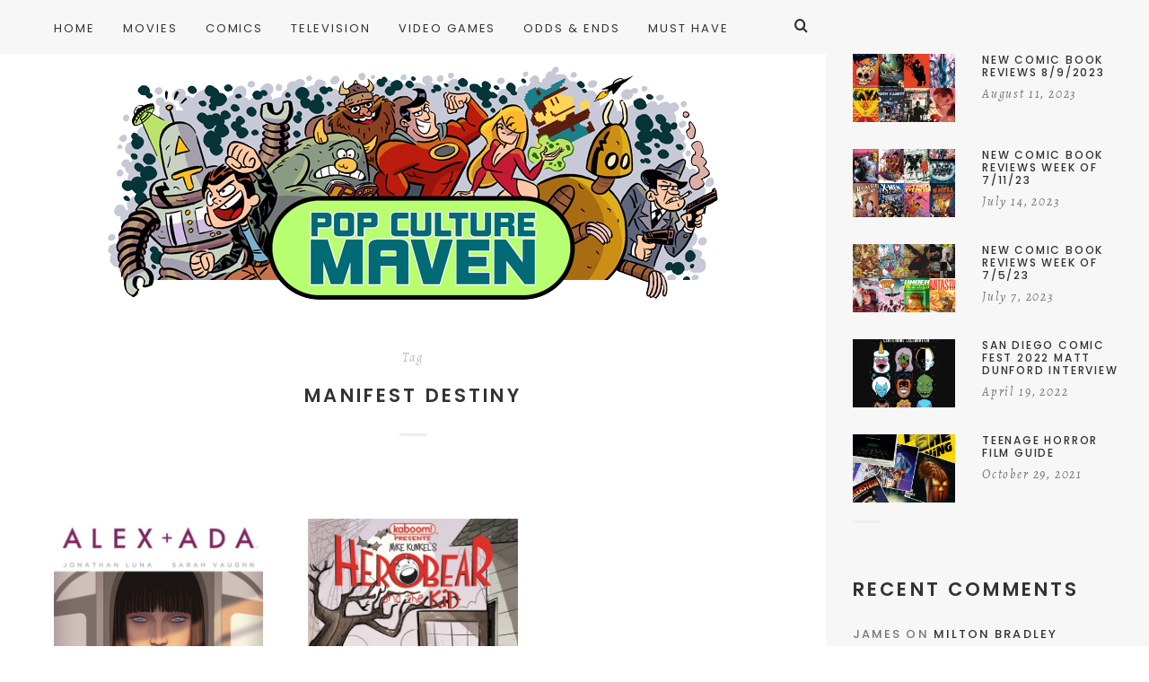

--- FILE ---
content_type: text/html; charset=UTF-8
request_url: https://www.popculturemaven.com/tag/manifest-destiny/
body_size: 11565
content:
<!doctype html>

<html lang="en-US" class="no-js">
<head>
<meta charset="UTF-8">
<meta http-equiv="X-UA-Compatible" content="IE=edge">
<meta name="viewport" content="width=device-width,initial-scale=1.0">

<title>Manifest Destiny &#8211; Pop Culture Maven</title>
<meta name='robots' content='max-image-preview:large' />
<link rel='dns-prefetch' href='//fonts.googleapis.com' />
<link rel="alternate" type="application/rss+xml" title="Pop Culture Maven &raquo; Feed" href="https://www.popculturemaven.com/feed/" />
<link rel="alternate" type="application/rss+xml" title="Pop Culture Maven &raquo; Comments Feed" href="https://www.popculturemaven.com/comments/feed/" />
<link rel="alternate" type="application/rss+xml" title="Pop Culture Maven &raquo; Manifest Destiny Tag Feed" href="https://www.popculturemaven.com/tag/manifest-destiny/feed/" />
<link rel='stylesheet' id='wp-block-library-css' href='https://www.popculturemaven.com/wp-includes/css/dist/block-library/style.css?ver=6.4.7' type='text/css' media='all' />
<style id='classic-theme-styles-inline-css' type='text/css'>
/**
 * These rules are needed for backwards compatibility.
 * They should match the button element rules in the base theme.json file.
 */
.wp-block-button__link {
	color: #ffffff;
	background-color: #32373c;
	border-radius: 9999px; /* 100% causes an oval, but any explicit but really high value retains the pill shape. */

	/* This needs a low specificity so it won't override the rules from the button element if defined in theme.json. */
	box-shadow: none;
	text-decoration: none;

	/* The extra 2px are added to size solids the same as the outline versions.*/
	padding: calc(0.667em + 2px) calc(1.333em + 2px);

	font-size: 1.125em;
}

.wp-block-file__button {
	background: #32373c;
	color: #ffffff;
	text-decoration: none;
}

</style>
<style id='global-styles-inline-css' type='text/css'>
body{--wp--preset--color--black: #000000;--wp--preset--color--cyan-bluish-gray: #abb8c3;--wp--preset--color--white: #ffffff;--wp--preset--color--pale-pink: #f78da7;--wp--preset--color--vivid-red: #cf2e2e;--wp--preset--color--luminous-vivid-orange: #ff6900;--wp--preset--color--luminous-vivid-amber: #fcb900;--wp--preset--color--light-green-cyan: #7bdcb5;--wp--preset--color--vivid-green-cyan: #00d084;--wp--preset--color--pale-cyan-blue: #8ed1fc;--wp--preset--color--vivid-cyan-blue: #0693e3;--wp--preset--color--vivid-purple: #9b51e0;--wp--preset--gradient--vivid-cyan-blue-to-vivid-purple: linear-gradient(135deg,rgba(6,147,227,1) 0%,rgb(155,81,224) 100%);--wp--preset--gradient--light-green-cyan-to-vivid-green-cyan: linear-gradient(135deg,rgb(122,220,180) 0%,rgb(0,208,130) 100%);--wp--preset--gradient--luminous-vivid-amber-to-luminous-vivid-orange: linear-gradient(135deg,rgba(252,185,0,1) 0%,rgba(255,105,0,1) 100%);--wp--preset--gradient--luminous-vivid-orange-to-vivid-red: linear-gradient(135deg,rgba(255,105,0,1) 0%,rgb(207,46,46) 100%);--wp--preset--gradient--very-light-gray-to-cyan-bluish-gray: linear-gradient(135deg,rgb(238,238,238) 0%,rgb(169,184,195) 100%);--wp--preset--gradient--cool-to-warm-spectrum: linear-gradient(135deg,rgb(74,234,220) 0%,rgb(151,120,209) 20%,rgb(207,42,186) 40%,rgb(238,44,130) 60%,rgb(251,105,98) 80%,rgb(254,248,76) 100%);--wp--preset--gradient--blush-light-purple: linear-gradient(135deg,rgb(255,206,236) 0%,rgb(152,150,240) 100%);--wp--preset--gradient--blush-bordeaux: linear-gradient(135deg,rgb(254,205,165) 0%,rgb(254,45,45) 50%,rgb(107,0,62) 100%);--wp--preset--gradient--luminous-dusk: linear-gradient(135deg,rgb(255,203,112) 0%,rgb(199,81,192) 50%,rgb(65,88,208) 100%);--wp--preset--gradient--pale-ocean: linear-gradient(135deg,rgb(255,245,203) 0%,rgb(182,227,212) 50%,rgb(51,167,181) 100%);--wp--preset--gradient--electric-grass: linear-gradient(135deg,rgb(202,248,128) 0%,rgb(113,206,126) 100%);--wp--preset--gradient--midnight: linear-gradient(135deg,rgb(2,3,129) 0%,rgb(40,116,252) 100%);--wp--preset--font-size--small: 13px;--wp--preset--font-size--medium: 20px;--wp--preset--font-size--large: 36px;--wp--preset--font-size--x-large: 42px;--wp--preset--spacing--20: 0.44rem;--wp--preset--spacing--30: 0.67rem;--wp--preset--spacing--40: 1rem;--wp--preset--spacing--50: 1.5rem;--wp--preset--spacing--60: 2.25rem;--wp--preset--spacing--70: 3.38rem;--wp--preset--spacing--80: 5.06rem;--wp--preset--shadow--natural: 6px 6px 9px rgba(0, 0, 0, 0.2);--wp--preset--shadow--deep: 12px 12px 50px rgba(0, 0, 0, 0.4);--wp--preset--shadow--sharp: 6px 6px 0px rgba(0, 0, 0, 0.2);--wp--preset--shadow--outlined: 6px 6px 0px -3px rgba(255, 255, 255, 1), 6px 6px rgba(0, 0, 0, 1);--wp--preset--shadow--crisp: 6px 6px 0px rgba(0, 0, 0, 1);}:where(.is-layout-flex){gap: 0.5em;}:where(.is-layout-grid){gap: 0.5em;}body .is-layout-flow > .alignleft{float: left;margin-inline-start: 0;margin-inline-end: 2em;}body .is-layout-flow > .alignright{float: right;margin-inline-start: 2em;margin-inline-end: 0;}body .is-layout-flow > .aligncenter{margin-left: auto !important;margin-right: auto !important;}body .is-layout-constrained > .alignleft{float: left;margin-inline-start: 0;margin-inline-end: 2em;}body .is-layout-constrained > .alignright{float: right;margin-inline-start: 2em;margin-inline-end: 0;}body .is-layout-constrained > .aligncenter{margin-left: auto !important;margin-right: auto !important;}body .is-layout-constrained > :where(:not(.alignleft):not(.alignright):not(.alignfull)){max-width: var(--wp--style--global--content-size);margin-left: auto !important;margin-right: auto !important;}body .is-layout-constrained > .alignwide{max-width: var(--wp--style--global--wide-size);}body .is-layout-flex{display: flex;}body .is-layout-flex{flex-wrap: wrap;align-items: center;}body .is-layout-flex > *{margin: 0;}body .is-layout-grid{display: grid;}body .is-layout-grid > *{margin: 0;}:where(.wp-block-columns.is-layout-flex){gap: 2em;}:where(.wp-block-columns.is-layout-grid){gap: 2em;}:where(.wp-block-post-template.is-layout-flex){gap: 1.25em;}:where(.wp-block-post-template.is-layout-grid){gap: 1.25em;}.has-black-color{color: var(--wp--preset--color--black) !important;}.has-cyan-bluish-gray-color{color: var(--wp--preset--color--cyan-bluish-gray) !important;}.has-white-color{color: var(--wp--preset--color--white) !important;}.has-pale-pink-color{color: var(--wp--preset--color--pale-pink) !important;}.has-vivid-red-color{color: var(--wp--preset--color--vivid-red) !important;}.has-luminous-vivid-orange-color{color: var(--wp--preset--color--luminous-vivid-orange) !important;}.has-luminous-vivid-amber-color{color: var(--wp--preset--color--luminous-vivid-amber) !important;}.has-light-green-cyan-color{color: var(--wp--preset--color--light-green-cyan) !important;}.has-vivid-green-cyan-color{color: var(--wp--preset--color--vivid-green-cyan) !important;}.has-pale-cyan-blue-color{color: var(--wp--preset--color--pale-cyan-blue) !important;}.has-vivid-cyan-blue-color{color: var(--wp--preset--color--vivid-cyan-blue) !important;}.has-vivid-purple-color{color: var(--wp--preset--color--vivid-purple) !important;}.has-black-background-color{background-color: var(--wp--preset--color--black) !important;}.has-cyan-bluish-gray-background-color{background-color: var(--wp--preset--color--cyan-bluish-gray) !important;}.has-white-background-color{background-color: var(--wp--preset--color--white) !important;}.has-pale-pink-background-color{background-color: var(--wp--preset--color--pale-pink) !important;}.has-vivid-red-background-color{background-color: var(--wp--preset--color--vivid-red) !important;}.has-luminous-vivid-orange-background-color{background-color: var(--wp--preset--color--luminous-vivid-orange) !important;}.has-luminous-vivid-amber-background-color{background-color: var(--wp--preset--color--luminous-vivid-amber) !important;}.has-light-green-cyan-background-color{background-color: var(--wp--preset--color--light-green-cyan) !important;}.has-vivid-green-cyan-background-color{background-color: var(--wp--preset--color--vivid-green-cyan) !important;}.has-pale-cyan-blue-background-color{background-color: var(--wp--preset--color--pale-cyan-blue) !important;}.has-vivid-cyan-blue-background-color{background-color: var(--wp--preset--color--vivid-cyan-blue) !important;}.has-vivid-purple-background-color{background-color: var(--wp--preset--color--vivid-purple) !important;}.has-black-border-color{border-color: var(--wp--preset--color--black) !important;}.has-cyan-bluish-gray-border-color{border-color: var(--wp--preset--color--cyan-bluish-gray) !important;}.has-white-border-color{border-color: var(--wp--preset--color--white) !important;}.has-pale-pink-border-color{border-color: var(--wp--preset--color--pale-pink) !important;}.has-vivid-red-border-color{border-color: var(--wp--preset--color--vivid-red) !important;}.has-luminous-vivid-orange-border-color{border-color: var(--wp--preset--color--luminous-vivid-orange) !important;}.has-luminous-vivid-amber-border-color{border-color: var(--wp--preset--color--luminous-vivid-amber) !important;}.has-light-green-cyan-border-color{border-color: var(--wp--preset--color--light-green-cyan) !important;}.has-vivid-green-cyan-border-color{border-color: var(--wp--preset--color--vivid-green-cyan) !important;}.has-pale-cyan-blue-border-color{border-color: var(--wp--preset--color--pale-cyan-blue) !important;}.has-vivid-cyan-blue-border-color{border-color: var(--wp--preset--color--vivid-cyan-blue) !important;}.has-vivid-purple-border-color{border-color: var(--wp--preset--color--vivid-purple) !important;}.has-vivid-cyan-blue-to-vivid-purple-gradient-background{background: var(--wp--preset--gradient--vivid-cyan-blue-to-vivid-purple) !important;}.has-light-green-cyan-to-vivid-green-cyan-gradient-background{background: var(--wp--preset--gradient--light-green-cyan-to-vivid-green-cyan) !important;}.has-luminous-vivid-amber-to-luminous-vivid-orange-gradient-background{background: var(--wp--preset--gradient--luminous-vivid-amber-to-luminous-vivid-orange) !important;}.has-luminous-vivid-orange-to-vivid-red-gradient-background{background: var(--wp--preset--gradient--luminous-vivid-orange-to-vivid-red) !important;}.has-very-light-gray-to-cyan-bluish-gray-gradient-background{background: var(--wp--preset--gradient--very-light-gray-to-cyan-bluish-gray) !important;}.has-cool-to-warm-spectrum-gradient-background{background: var(--wp--preset--gradient--cool-to-warm-spectrum) !important;}.has-blush-light-purple-gradient-background{background: var(--wp--preset--gradient--blush-light-purple) !important;}.has-blush-bordeaux-gradient-background{background: var(--wp--preset--gradient--blush-bordeaux) !important;}.has-luminous-dusk-gradient-background{background: var(--wp--preset--gradient--luminous-dusk) !important;}.has-pale-ocean-gradient-background{background: var(--wp--preset--gradient--pale-ocean) !important;}.has-electric-grass-gradient-background{background: var(--wp--preset--gradient--electric-grass) !important;}.has-midnight-gradient-background{background: var(--wp--preset--gradient--midnight) !important;}.has-small-font-size{font-size: var(--wp--preset--font-size--small) !important;}.has-medium-font-size{font-size: var(--wp--preset--font-size--medium) !important;}.has-large-font-size{font-size: var(--wp--preset--font-size--large) !important;}.has-x-large-font-size{font-size: var(--wp--preset--font-size--x-large) !important;}
.wp-block-navigation a:where(:not(.wp-element-button)){color: inherit;}
:where(.wp-block-post-template.is-layout-flex){gap: 1.25em;}:where(.wp-block-post-template.is-layout-grid){gap: 1.25em;}
:where(.wp-block-columns.is-layout-flex){gap: 2em;}:where(.wp-block-columns.is-layout-grid){gap: 2em;}
.wp-block-pullquote{font-size: 1.5em;line-height: 1.6;}
</style>
<link rel='stylesheet' id='cm-frontend-css' href='https://www.popculturemaven.com/wp-content/plugins/constellation//assets/css/frontend.css?ver=6.4.7' type='text/css' media='all' />
<link rel='stylesheet' id='contact-form-7-css' href='https://www.popculturemaven.com/wp-content/plugins/contact-form-7/includes/css/styles.css?ver=5.8.4' type='text/css' media='all' />
<link rel='stylesheet' id='hygge-google-fonts-css' href='//fonts.googleapis.com/css?family=Open+Sans%3Aregular%2C100%2C100italic%2C200%2C200italic%2C300%2C300italic%2Cregular%2Citalic%2C400%2C400italic%2C700%2C700italic%7CPoppins%3Aregular%7CPoppins%3A500%7CAlegreya%3Aitalic%7CPoppins%3A600%7CPoppins%3A500%7CPoppins%3A500%7CPoppins%3A600%7CPoppins%3A500%7CPoppins%3A500%7CPoppins%3Aregular%7COpen+Sans%3A300italic%7C&#038;subset=latin&#038;ver=1.6.7' type='text/css' media='all' />
<link rel='stylesheet' id='hygge-main-css' href='https://www.popculturemaven.com/wp-content/themes/hygge/style.css?ver=1.6.7' type='text/css' media='all' />
<link rel='stylesheet' id='hygge-icons-css' href='https://www.popculturemaven.com/wp-content/themes/hygge/icons/style.css?ver=1.6.7' type='text/css' media='all' />
<link rel='stylesheet' id='hygge-compiled-css' href='https://www.popculturemaven.com/wp-content/themes/hygge/stylesheet/compiled.css?ver=1.6.7' type='text/css' media='all' />
<style id='hygge-compiled-inline-css' type='text/css'>
/* Colors: Primary
*------------------------------------------------------------*/

a:hover,
h1 a:hover,
h2 a:hover,
h3 a:hover,
h4 a:hover,
h5 a:hover,
h6 a:hover,
.social-nav .item:hover,
.on.hygge-dropdown .hygge-dropdown__handle,
.hygge-dropdown .hygge-dropdown__handle:hover,
.hygge-dropdown .hygge-dropdown__menu ul li a[selected]:after,
.hygge-nav--mobile-btn:hover,
.header__search__toggle.on,
.header__search__toggle:hover,
#comments .comment__content a:hover,
.editor-content p a:not(.button),
.editor-content .sideblock a:hover,
.loop-container--style-widget-list article a:hover .post__title,
.loop-container--style-related .post a:hover .post__title,
.pagination__classic a:hover,
.tagcloud a:hover,
.woocommerce-loop .products .product .price ins,
.woocommerce-loop .products .product a:hover .woocommerce-loop-product__title,
.single-woocommerce .summary .price ins,
.single-woocommerce .summary .woocommerce-review-link:hover,
.shop_attributes a:hover,
.variations a:hover,
.shop_table a:hover,
#reviews .commentlist .comment .comment-text a:hover,
#reviews #respond .comment-form-rating .stars span:hover a,
#reviews #respond .comment-form-rating .stars.selected a,
.product_list_widget a:hover .post__title,
.product_list_widget .price ins,
.widget_shopping_cart .remove:hover,
.widget_shopping_cart .total .label,
.widget_rating_filter li.chosen a .star--full,
.widget_rating_filter a:hover .star--full,
.cart_totals .shipping-calculator-button,
.woocommerce-checkout-review-order-table .shipping-calculator-button
{
	color: #55b97a;
}

.hygge-ui-arrows .hygge-ui-arrow:hover,
.hygge-media-hover .hygge-media-hover__hover,
.blockquote-wrapper,
.button,
.button--black:hover,
.button--grey:hover,
input[type="submit"],
button[type="submit"],
input[type="button"],
button[type="button"],
.mejs-container .mejs-controls .mejs-button.mejs-playpause-button.mejs-pause,
.hygge-nav--classic > .menu > ul > li > a:after,
#comments .comment.bypostauthor > .comment-body .comment__image img,
#comments .pingback.bypostauthor > .comment-body .comment__image img,
#comments .comment__links a:hover,
.post__category .items a,
.null-instagram-feed p a,
.widget_hygge_image_banner .item__text,
.hygge-lightbox__close:hover,
.hygge-product-category-menu > ul > li > a:after,
.wc-tabs-wrapper .wc-tabs li a:after,
.price_slider_wrapper .button:hover,
.cart_totals .wc-proceed-to-checkout .checkout-button:hover,
.woocommerce-checkout-review-order-table .wc-proceed-to-checkout,
form.woocommerce-checkout #place_order:hover,
.hygge-ui-arrows .hygge-ui-arrow:hover,
.hygge-media-hover .hygge-media-hover__hover
{
	background-color: #55b97a;
}




/* Typography
*------------------------------------------------------------*/

/* Body font */
html {
	font-family: "Open Sans",sans-serif;
	font-weight: 400;
	font-style: normal;
	font-size: 16px;
	line-height: 2em;
	text-transform: none;
	letter-spacing: em;
}

.font-size--reset { 16px; }

input[type="text"],
input[type="textfield"],
input[type="search"],
input[type="email"],
input[type="password"],
input[type="date"],
input[type="tel"],
input[type="url"],
textarea,
select
{
	font-family: Open Sans;
	font-weight: 400;
	font-size: 16px;
}



/* Navigation */
.font--navigation,
.hygge-nav--mobile .menu,
.hygge-nav--classic
{
	font-family: "Poppins",sans-serif;
	font-weight: 400;
	font-style: normal;
	font-size: 13px;
	line-height: 1.2em;
	text-transform: uppercase;
	letter-spacing: 0.15em;
}



/* Label */
.label,
.button,
.comment .comment-respond small,
.header__search input[type="text"]::-webkit-input-placeholder,
.header__search input[type="search"]::-webkit-input-placeholder,
.hygge-form-label label,
.pagination__classic,
.widget_nav_menu ul,
.widget_pages ul,
.widget_archive ul,
.widget_categories ul,
.widget_meta ul,
.widget_recent_comments ul,
.widget_recent_entries ul,
.widget_upcoming_events_widget ul,
.widget_authors ul,
.widget_product_categories ul,
.widget_rating_filter ul,
.widget_layered_nav ul,
.widget_layered_nav_filters ul,
.widget_calendar thead th,
.widget_calendar tfoot td,
.tagcloud,
.wc-tabs-wrapper .wc-tabs li a,
.woocommerce-message,
.widget_rating_filter .chosen a:before,
.widget_layered_nav .chosen a:before,
.widget_layered_nav_filters .chosen a:before,
.price_slider_wrapper .price_label,
.theme-hygge #lang_sel,
.theme-hygge #lang_sel_click,
#comments .comment__meta,
form label,
.hygge-select-wrap select,
.focused.hygge-form-label label,
.loop-container article.sticky .post__media:after,
.post__content ol > li:before,
.wp-caption-text,
.gallery-caption,
cite,
table,
.null-instagram-feed p a,
.woocommerce-loop .products .product .price,
.onsale,
.single-woocommerce .summary .price .woocommerce-price-suffix,
.shop_attributes th,
.shop_attributes td,
.variations th,
.variations td,
.shop_table th,
.shop_table td,
#reviews .commentlist .comment .meta,
.product_list_widget .price
{
	font-family: "Poppins",sans-serif;
	font-weight: 500;
	font-style: normal;
	font-size: 13px;
	line-height: 1.8em;
	text-transform: uppercase;
	letter-spacing: 0.16em;
}

.hygge-select-wrap select {
	text-transform: uppercase !important;
}

form.woocommerce-checkout #billing_address_2_field {
	padding-top: 11.7;
}



/* Label Italic */
.label--italic,
.comment-respond .logged-in-as,
.cart_totals .shipping-calculator-button,
.woocommerce-checkout-review-order-table .shipping-calculator-button
{
	font-family: "Alegreya",sans-serif;
	font-weight: 400;
	font-style: italic;
	font-size: 14px;
	line-height: 1.6em;
	text-transform: none;
	letter-spacing: 0.13em;

}



h1, .h1 {
	font-family: "Poppins",sans-serif;
	font-weight: 600;
	font-style: normal;
	font-size: 50px;
	line-height: 1.1em;
	text-transform: uppercase;
	letter-spacing: 0.08em;
}

@media only screen and (max-width: 599px) {
  h1, .h1 {
    font-size: 30px;
  }
}

.dropcap {
	font-family: "Poppins",sans-serif;
	font-size: 50px;
}



h2, .h2 {
	font-family: "Poppins",sans-serif;
	font-weight: 500;
	font-style: normal;
	font-size: 44px;
	line-height: 1.1em;
	text-transform: uppercase;
	letter-spacing: 0.08em;
}

@media only screen and (max-width: 599px) {
  h2, .h2 {
    font-size: 26.4px;
  }
}




h3, .h3,
.single-woocommerce .summary .product_title {
	font-family: "Poppins",sans-serif;
	font-weight: 500;
	font-style: normal;
	font-size: 33px;
	line-height: 1.1em;
	text-transform: uppercase;
	letter-spacing: 0.08em;
}

@media only screen and (max-width: 599px) {
  h3, .h3 {
    font-size: 19.8px;
  }
}



h4, .h4,
.hygge-wc-categories-banners li .woocommerce-loop-category__title,
#reviews #respond .comment-reply-title,
form.woocommerce-checkout h3
{
	font-family: "Poppins",sans-serif;
	font-weight: 600;
	font-style: normal;
	font-size: 21px;
	line-height: 1.2em;
	text-transform: uppercase;
	letter-spacing: 0.15em;
}

@media only screen and (max-width: 599px) {
  h4, .h4 {
    font-size: 14.7px;
  }
}


.null-instagram-feed .widget__title ~ p a {
	top: calc( 60px + 21px );
}



h5, .h5,
.shop_attributes td.product-name,
.variations td.product-name,
.shop_table td.product-name,
.cart_totals .shop_table th,
.cart_totals.shop_table th,
.woocommerce-checkout-review-order-table .shop_table th,
.woocommerce-checkout-review-order-table.shop_table th,
.cart_totals .shop_table .order-total strong,
.cart_totals.shop_table .order-total strong,
.woocommerce-checkout-review-order-table .shop_table .order-total strong,
.woocommerce-checkout-review-order-table.shop_table .order-total strong
{
	font-family: "Poppins",sans-serif;
	font-weight: 500;
	font-style: normal;
	font-size: 18px;
	line-height: 1.2em;
	text-transform: uppercase;
	letter-spacing: 0.14em;
}

@media only screen and (max-width: 1170px) {
	.post__navigation .post__navigation__item .post__navigation__text .post__title
	{
		font-family: "Poppins",sans-serif;
		font-weight: 500;
		font-style: normal;
		font-size: 18px;
		line-height: 1.2em;
		text-transform: uppercase;
		letter-spacing: 0.14em;
	}
}



h6, .h6 {
	font-family: "Poppins",sans-serif;
	font-weight: 500;
	font-style: normal;
	font-size: 12px;
	line-height: 1.2em;
	text-transform: uppercase;
	letter-spacing: 0.15em;
}



/* Description */
.description-heading,
.highlighted-p,
.widget_calendar caption,
.single-woocommerce .summary .price
{
	font-family: "Poppins",sans-serif;
	font-weight: 400;
	font-style: normal;
	font-size: 22px;
	line-height: 1.4em;
	text-transform: uppercase;
	letter-spacing: 0.16em;
}

@media only screen and (max-width: 599px) {
	.description-heading,
	.highlighted-p,
	.widget_calendar caption,
	.single-woocommerce .summary .price {
    font-size: 15.4px;
  }
}




/* Blockquote */
blockquote {
	font-family: "Open Sans",sans-serif;
	font-weight: 300;
	font-style: italic;
	font-size: 24px;
	line-height: 1.6em;
	text-transform: none;
	letter-spacing: em;
}



h1 + .hygge-separator--small {
	margin-top: -25px;
}
h2 + .hygge-separator--small {
	margin-top: -17.6px;
}
h3 + .hygge-separator--small {
	margin-top: -9.9px;
}
h4 + .hygge-separator--small {
	margin-top: -2.1px;
}
h5 + .hygge-separator--small {
	margin-top: -1.8px;
}
h6 + .hygge-separator--small {
	margin-top: -1.2px;
}

@media only screen and (min-width: 600px) {
	h1 + .hygge-separator--small {
		margin-top: -40px;
	}
	h2 + .hygge-separator--small {
		margin-top: -30.8px;
	}
	h3 + .hygge-separator--small {
		margin-top: -19.8px;
	}
	h4 + .hygge-separator--small {
		margin-top: -4.2px;
	}
	h5 + .hygge-separator--small {
		margin-top: -3.6px;
	}
	h6 + .hygge-separator--small {
		margin-top: -2.4px;
	}

	<!-- Hygge Sideblock override  -->

	.hygge-sideblock h1 + .hygge-separator--small {
		margin-top: -25px;
	}
	.hygge-sideblock h2 + .hygge-separator--small {
		margin-top: -17.6px;
	}
	.hygge-sideblock h3 + .hygge-separator--small {
		margin-top: -9.9px;
	}
	.hygge-sideblock h4 + .hygge-separator--small {
		margin-top: -2.1px;
	}
	.hygge-sideblock h5 + .hygge-separator--small {
		margin-top: -1.8px;
	}
	.hygge-sideblock h6 + .hygge-separator--small {
		margin-top: -1.2px;
	}
}




</style>
<link rel='stylesheet' id='mediaelement-css' href='https://www.popculturemaven.com/wp-includes/js/mediaelement/mediaelementplayer-legacy.min.css?ver=4.2.17' type='text/css' media='all' />
<link rel='stylesheet' id='wp-mediaelement-css' href='https://www.popculturemaven.com/wp-includes/js/mediaelement/wp-mediaelement.css?ver=6.4.7' type='text/css' media='all' />
<link rel='stylesheet' id='hygge-child-main-css' href='https://www.popculturemaven.com/wp-content/themes/hygge-child/style.css?ver=6.4.7' type='text/css' media='all' />
<script type="text/javascript" src="https://www.popculturemaven.com/wp-content/themes/hygge/js/init.js?ver=1.6.7" id="hygge-init-js"></script>
<script type="text/javascript" id="hygge-init-js-after">
/* <![CDATA[ */
if( typeof hygge === 'undefined' ){ var hygge = {}; }hygge.baseUrl = 'https://www.popculturemaven.com';
hygge.version = '1.6.7';
hygge.loaderImg = 'https://www.popculturemaven.com/wp-content/uploads/2018/12/pcmloader.gif';
/* ]]> */
</script>
<script type="text/javascript" src="https://www.popculturemaven.com/wp-includes/js/jquery/jquery.js?ver=3.7.1" id="jquery-core-js"></script>
<script type="text/javascript" src="https://www.popculturemaven.com/wp-includes/js/jquery/jquery-migrate.js?ver=3.4.1" id="jquery-migrate-js"></script>
<link rel="https://api.w.org/" href="https://www.popculturemaven.com/wp-json/" /><link rel="alternate" type="application/json" href="https://www.popculturemaven.com/wp-json/wp/v2/tags/693" /><link rel="EditURI" type="application/rsd+xml" title="RSD" href="https://www.popculturemaven.com/xmlrpc.php?rsd" />
<meta name="generator" content="WordPress 6.4.7" />
<style type="text/css">.recentcomments a{display:inline !important;padding:0 !important;margin:0 !important;}</style>
<!-- Jetpack Open Graph Tags -->
<meta property="og:type" content="website" />
<meta property="og:title" content="Manifest Destiny &#8211; Pop Culture Maven" />
<meta property="og:url" content="https://www.popculturemaven.com/tag/manifest-destiny/" />
<meta property="og:site_name" content="Pop Culture Maven" />
<meta property="og:image" content="https://s0.wp.com/i/blank.jpg" />
<meta property="og:image:alt" content="" />
<meta property="og:locale" content="en_US" />

<!-- End Jetpack Open Graph Tags -->
<link rel="icon" href="https://www.popculturemaven.com/wp-content/uploads/2018/12/favicon-62x62.jpg" sizes="32x32" />
<link rel="icon" href="https://www.popculturemaven.com/wp-content/uploads/2018/12/favicon-390x390.jpg" sizes="192x192" />
<link rel="apple-touch-icon" href="https://www.popculturemaven.com/wp-content/uploads/2018/12/favicon-390x390.jpg" />
<meta name="msapplication-TileImage" content="https://www.popculturemaven.com/wp-content/uploads/2018/12/favicon-390x390.jpg" />
</head>



<body data-rsssl=1 class="archive tag tag-manifest-destiny tag-693 theme-hygge js-ajax-load-pages hygge-featured-visible--true notif--false hygge-sticky-header--true hygge-sidebar--true">
<div class="hygge-loader hygge-loader--body"></div>



<nav class="hygge-nav--mobile grey-mode">
	<div class="nano-content">
	<div class="nano-content-inwrap">
		<a href="#" class="hygge-nav--mobile-btn js-hygge-nav-toggle label">Close</a>
		<div class="menu"><ul><li  class="menu-item menu-item-type-custom menu-item-object-custom menu-item-home menu-item-15025"><a href="https://www.popculturemaven.com" class="" data-loader-img=""><strong>Home</strong><i class="has-dropdown-icon"></i></a></li>
<li  class="menu-item menu-item-type-taxonomy menu-item-object-category menu-item-25"><a href="https://www.popculturemaven.com/category/movies/" class="" data-loader-img=""><strong>Movies</strong><i class="has-dropdown-icon"></i></a></li>
<li  class="menu-item menu-item-type-taxonomy menu-item-object-category menu-item-21"><a href="https://www.popculturemaven.com/category/comics/" class="" data-loader-img=""><strong>Comics</strong><i class="has-dropdown-icon"></i></a></li>
<li  class="menu-item menu-item-type-taxonomy menu-item-object-category menu-item-24"><a href="https://www.popculturemaven.com/category/tv/" class="" data-loader-img=""><strong>Television</strong><i class="has-dropdown-icon"></i></a></li>
<li  class="menu-item menu-item-type-taxonomy menu-item-object-category menu-item-22"><a href="https://www.popculturemaven.com/category/games/" class="" data-loader-img=""><strong>Video Games</strong><i class="has-dropdown-icon"></i></a></li>
<li  class="menu-item menu-item-type-taxonomy menu-item-object-category menu-item-23"><a href="https://www.popculturemaven.com/category/oddsends/" class="" data-loader-img=""><strong>Odds &#038; Ends</strong><i class="has-dropdown-icon"></i></a></li>
<li  class="menu-item menu-item-type-taxonomy menu-item-object-category menu-item-10579"><a href="https://www.popculturemaven.com/category/musthave/" class="" data-loader-img=""><strong>Must Have</strong><i class="has-dropdown-icon"></i></a></li>
</ul></div><form class="search-form" method="get" action="https://www.popculturemaven.com">


<div class="hygge-form-label"><label>Search</label><input type="text" class="textfield" name="s" required="required" placeholder="Search"></div>


	<a href="#" class="close">×</a>
	<i class="hygge-icon-search"></i>
	<input type="submit" class="submit">
</form>
	</div>
	</div>
</nav>


<div class="hygge-layout-wrapper">
<div class="hygge-layout-main">

<header id="header" class="header ">

	<div class="header__inwrap ">
		<div class="header__search__toggle"><i class="hygge-icon-search"></i></div>

		
		<div class="header__search">
			<form class="search-form" method="get" action="https://www.popculturemaven.com">


<div class="hygge-form-label"><label>Search</label><input type="text" class="textfield" name="s" required="required" placeholder="Search"></div>


	<a href="#" class="close">×</a>
	<i class="hygge-icon-search"></i>
	<input type="submit" class="submit">
</form>
		</div>

		<div class="header__menu max-width-wrapper">
			<div class="hygge-nav--classic">
				<div class="menu"><ul><li  class="menu-item menu-item-type-custom menu-item-object-custom menu-item-home menu-item-15025"><a href="https://www.popculturemaven.com" class="" data-loader-img=""><strong>Home</strong><i class="has-dropdown-icon"></i></a></li>
<li  class="menu-item menu-item-type-taxonomy menu-item-object-category menu-item-25"><a href="https://www.popculturemaven.com/category/movies/" class="" data-loader-img=""><strong>Movies</strong><i class="has-dropdown-icon"></i></a></li>
<li  class="menu-item menu-item-type-taxonomy menu-item-object-category menu-item-21"><a href="https://www.popculturemaven.com/category/comics/" class="" data-loader-img=""><strong>Comics</strong><i class="has-dropdown-icon"></i></a></li>
<li  class="menu-item menu-item-type-taxonomy menu-item-object-category menu-item-24"><a href="https://www.popculturemaven.com/category/tv/" class="" data-loader-img=""><strong>Television</strong><i class="has-dropdown-icon"></i></a></li>
<li  class="menu-item menu-item-type-taxonomy menu-item-object-category menu-item-22"><a href="https://www.popculturemaven.com/category/games/" class="" data-loader-img=""><strong>Video Games</strong><i class="has-dropdown-icon"></i></a></li>
<li  class="menu-item menu-item-type-taxonomy menu-item-object-category menu-item-23"><a href="https://www.popculturemaven.com/category/oddsends/" class="" data-loader-img=""><strong>Odds &#038; Ends</strong><i class="has-dropdown-icon"></i></a></li>
<li  class="menu-item menu-item-type-taxonomy menu-item-object-category menu-item-10579"><a href="https://www.popculturemaven.com/category/musthave/" class="" data-loader-img=""><strong>Must Have</strong><i class="has-dropdown-icon"></i></a></li>
</ul></div>			</div>
		</div>

	</div>

</header>

<a href="#" class="hygge-nav--mobile-btn js-hygge-nav-toggle label">Menu &amp; Search<i class="has-dropdown-icon"></i></a>

<div class="hygge-logo">
	<a href="https://www.popculturemaven.com/">
					<img src="https://www.popculturemaven.com/wp-content/uploads/2018/12/logo.png" alt="Pop Culture Maven" class="main" style="width: px" />
			</a>
</div>



<!-- wrapper -->
<div id="content-wrapper" class="content-wrapper">
	<div id="content-wrapper-inside" class="content-wrapper__inside">

		<div class='max-width-wrapper'><div class='hygge-cover hygge-cover--type-archive'><div class='hygge-cover__text js-hygge-even-height '><div class='label--italic'>Tag</div><h1 class='h4 post__title'>Manifest Destiny</h1><hr class="hygge-separator--small align-center" /></div></div></div><div class="main-content">

	<div class="hygge-blog hygge-blog--style-grid">

		<div class="loop-container loop-container--wp  loop-container--style-grid">

			


<article class="hygge-animate-appearance post-3128 post type-post status-publish format-standard has-post-thumbnail hentry category-comics category-review tag-alex-ada tag-amanda-conner tag-batman tag-batman-black-white tag-chris-dingess tag-darby-pop tag-david-macho tag-dc-comics tag-derek-laufman tag-dustin-nguyen tag-idw tag-image-comics tag-indestructible tag-javi-garron tag-jeff-kline tag-jonathan-luna tag-kenneth-rocafort tag-lee-allred tag-manifest-destiny tag-mark-chiarello tag-matthew-roberts tag-michael-allred tag-nathan-edmondson tag-robin tag-rubin-pellejero tag-salvi-garcia tag-sarah-vaughn tag-sean-galloway tag-superman">
	<div class="post__inwrap">

		

		<div class="post__media" data-sticky-text="Pinned Post">

			


			


							<div class="hygge-media-hover has-thumbnail-true dark-mode">
					<a href="https://www.popculturemaven.com/comics/new-comic-book-reviews-week-of-121113/" title="New Comic Book Reviews Week of 12/11/13" data-loader-img="https://www.popculturemaven.com/wp-content/uploads/2013/12/Alex-+-Ada-2.jpg">
						<div class="hygge-media-hover__img">
							<img width="213" height="320" src="https://www.popculturemaven.com/wp-content/uploads/2013/12/Alex-+-Ada-2.jpg" class="attachment-hygge-horizontal-m size-hygge-horizontal-m wp-post-image" alt="" decoding="async" fetchpriority="high" srcset="https://www.popculturemaven.com/wp-content/uploads/2013/12/Alex-+-Ada-2.jpg 533w, https://www.popculturemaven.com/wp-content/uploads/2013/12/Alex-+-Ada-2-199x300.jpg 199w, https://www.popculturemaven.com/wp-content/uploads/2013/12/Alex-+-Ada-2-480x720.jpg 480w" sizes="(max-width: 213px) 100vw, 213px" />						</div>
					</a>
					<div class="hygge-media-hover__hover color-opacity-low" style="background-color:;"></div>
					<div class="hygge-media-hover__details label--italic italic-meta js-hygge-even-height">
						<div class="item">December 13, 2013</div><div class="item js-hygge-even-height"><a class="link--underline" href="https://www.popculturemaven.com/category/comics/" title="Comics" data-loader-img="">Comics</a></div><div class="item js-hygge-even-height"><a class="link--underline" href="https://www.popculturemaven.com/category/review/" title="Review" data-loader-img="">Review</a></div>					</div>

				</div>
			
		</div>



		<div class="post__text">

							<div class="post__text__top">

					<h5 class="post__title">
						<a href="https://www.popculturemaven.com/comics/new-comic-book-reviews-week-of-121113/" title="New Comic Book Reviews Week of 12/11/13" data-loader-img="https://www.popculturemaven.com/wp-content/uploads/2013/12/Alex-+-Ada-2.jpg">
							New Comic Book Reviews Week of 12/11/13						</a>
					</h5>

					<p class="excerpt">This week there is three returning books and a new one to throw in the mix. So lets see how the dust settles on this weeks books.</p>				</div>
			
			<div class="post__text__bottom">
				<a href="https://www.popculturemaven.com/comics/new-comic-book-reviews-week-of-121113/" title="New Comic Book Reviews Week of 12/11/13" class="read-more label link--underline" data-loader-img="https://www.popculturemaven.com/wp-content/uploads/2013/12/Alex-+-Ada-2.jpg"><span>Read More </span></a>			</div>

		</div>

	</div>
</article>



<article class="hygge-animate-appearance post-2715 post type-post status-publish format-standard has-post-thumbnail hentry category-comics category-halloween category-review tag-antony-johnston tag-chris-dingess tag-christopher-mitten tag-doug-braithwaite tag-herobear-and-the-kid tag-image-comics tag-kaboom tag-manifest-destiny tag-matt-kindt tag-matthew-roberts tag-mike-kunkel tag-umbral tag-valiant-comics">
	<div class="post__inwrap">

		

		<div class="post__media" data-sticky-text="Pinned Post">

			


			


							<div class="hygge-media-hover has-thumbnail-true dark-mode">
					<a href="https://www.popculturemaven.com/comics/new-comic-book-reviews-week-of-111313/" title="New Comic Book Reviews Week of 11/13/13" data-loader-img="https://www.popculturemaven.com/wp-content/uploads/2013/11/HEROBEAR_ANNUAL_2013_01.jpg">
						<div class="hygge-media-hover__img">
							<img width="214" height="320" src="https://www.popculturemaven.com/wp-content/uploads/2013/11/HEROBEAR_ANNUAL_2013_01.jpg" class="attachment-hygge-horizontal-m size-hygge-horizontal-m wp-post-image" alt="" decoding="async" loading="lazy" srcset="https://www.popculturemaven.com/wp-content/uploads/2013/11/HEROBEAR_ANNUAL_2013_01.jpg 534w, https://www.popculturemaven.com/wp-content/uploads/2013/11/HEROBEAR_ANNUAL_2013_01-200x300.jpg 200w, https://www.popculturemaven.com/wp-content/uploads/2013/11/HEROBEAR_ANNUAL_2013_01-480x719.jpg 480w" sizes="(max-width: 214px) 100vw, 214px" />						</div>
					</a>
					<div class="hygge-media-hover__hover color-opacity-low" style="background-color:;"></div>
					<div class="hygge-media-hover__details label--italic italic-meta js-hygge-even-height">
						<div class="item">November 15, 2013</div><div class="item js-hygge-even-height"><a class="link--underline" href="https://www.popculturemaven.com/category/comics/" title="Comics" data-loader-img="">Comics</a></div><div class="item js-hygge-even-height"><a class="link--underline" href="https://www.popculturemaven.com/category/halloween/" title="Halloween" data-loader-img="">Halloween</a></div><div class="item js-hygge-even-height"><a class="link--underline" href="https://www.popculturemaven.com/category/review/" title="Review" data-loader-img="">Review</a></div>					</div>

				</div>
			
		</div>



		<div class="post__text">

							<div class="post__text__top">

					<h5 class="post__title">
						<a href="https://www.popculturemaven.com/comics/new-comic-book-reviews-week-of-111313/" title="New Comic Book Reviews Week of 11/13/13" data-loader-img="https://www.popculturemaven.com/wp-content/uploads/2013/11/HEROBEAR_ANNUAL_2013_01.jpg">
							New Comic Book Reviews Week of 11/13/13						</a>
					</h5>

					<p class="excerpt">So this week there are four number 1 issues that hit your local comic book store. So lets see if any of them are worth keeping on your pull list for the future.</p>				</div>
			
			<div class="post__text__bottom">
				<a href="https://www.popculturemaven.com/comics/new-comic-book-reviews-week-of-111313/" title="New Comic Book Reviews Week of 11/13/13" class="read-more label link--underline" data-loader-img="https://www.popculturemaven.com/wp-content/uploads/2013/11/HEROBEAR_ANNUAL_2013_01.jpg"><span>Read More </span></a>			</div>

		</div>

	</div>
</article>

		</div>

		<div class="pagination pagination__load-more"></div>
	</div>

</div></div></div></div>
<div id="sidebar" class="sidebar hygge-layout-sidebar grey-mode">
			<div class="sidebar__content">

			<div id="hygge_blog_list-3" class="widget widget--sidebar widget_hygge_blog_list"><div class="hygge-blog hygge-blog--style-widget-list"><div class="loop-container  loop-container--style-widget-list "  data-interval="0">
<article class="post-16928 post type-post status-publish format-standard has-post-thumbnail hentry category-comic-books category-comics category-review tag-awa-comics tag-boom-studios tag-comic-books tag-comics tag-danger-street tag-dc-comics tag-godzilla tag-green-lantern tag-idw tag-image-comics tag-oni-press tag-shazam-2 tag-teen-titans tag-zatanna">
<a href="https://www.popculturemaven.com/comics/new-comic-book-reviews-8-9-2023/" title="New Comic Book Reviews 8/9/2023">
	<div class="hygge-media-hover has-thumbnail-true">

		<div class="post__media">
			<div class="hygge-media-hover">
				<div class="hygge-media-hover__img">
					<img width="114" height="76" src="https://www.popculturemaven.com/wp-content/uploads/2023/08/A967FFBF-EBFF-4701-A875-743ABBD02554-114x76.jpeg" class="attachment-hygge-horizontal-s size-hygge-horizontal-s wp-post-image" alt="" decoding="async" loading="lazy" srcset="https://www.popculturemaven.com/wp-content/uploads/2023/08/A967FFBF-EBFF-4701-A875-743ABBD02554-114x76.jpeg 114w, https://www.popculturemaven.com/wp-content/uploads/2023/08/A967FFBF-EBFF-4701-A875-743ABBD02554-1200x800.jpeg 1200w, https://www.popculturemaven.com/wp-content/uploads/2023/08/A967FFBF-EBFF-4701-A875-743ABBD02554-780x520.jpeg 780w, https://www.popculturemaven.com/wp-content/uploads/2023/08/A967FFBF-EBFF-4701-A875-743ABBD02554-480x320.jpeg 480w" sizes="(max-width: 114px) 100vw, 114px" />				</div>
				<div class="hygge-media-hover__hover color-opacity-low" style="background-color:;"></div>
			</div>
		</div>

		<div class="post__text">
			<h6 class="post__title">
				New Comic Book Reviews 8/9/2023			</h6>

			<div class="label--italic">
				<div class="item">August 11, 2023</div>			</div>

		</div>
	</div>
</a>
</article>

<article class="post-16922 post type-post status-publish format-standard has-post-thumbnail hentry category-comic-books category-review tag-boom-studios tag-comic-books tag-comics tag-danger-street tag-dc-comics tag-doom-patrol tag-flash tag-green-lantern tag-idw tag-image-comics tag-knight-terrors tag-loki tag-marvel-comics tag-robin tag-stranger-things tag-superman tag-teen-titans tag-the-incredible-hulk tag-the-rocketeer tag-tmnt tag-x-men tag-zatanna">
<a href="https://www.popculturemaven.com/review/new-comic-book-reviews-week-of-7-11-23/" title="New Comic Book Reviews Week of 7/11/23">
	<div class="hygge-media-hover has-thumbnail-true">

		<div class="post__media">
			<div class="hygge-media-hover">
				<div class="hygge-media-hover__img">
					<img width="114" height="76" src="https://www.popculturemaven.com/wp-content/uploads/2023/07/6B3872D7-D29C-47B1-BC50-3F81439C626D-114x76.jpeg" class="attachment-hygge-horizontal-s size-hygge-horizontal-s wp-post-image" alt="" decoding="async" loading="lazy" srcset="https://www.popculturemaven.com/wp-content/uploads/2023/07/6B3872D7-D29C-47B1-BC50-3F81439C626D-114x76.jpeg 114w, https://www.popculturemaven.com/wp-content/uploads/2023/07/6B3872D7-D29C-47B1-BC50-3F81439C626D-1200x800.jpeg 1200w, https://www.popculturemaven.com/wp-content/uploads/2023/07/6B3872D7-D29C-47B1-BC50-3F81439C626D-780x520.jpeg 780w, https://www.popculturemaven.com/wp-content/uploads/2023/07/6B3872D7-D29C-47B1-BC50-3F81439C626D-480x320.jpeg 480w" sizes="(max-width: 114px) 100vw, 114px" />				</div>
				<div class="hygge-media-hover__hover color-opacity-low" style="background-color:;"></div>
			</div>
		</div>

		<div class="post__text">
			<h6 class="post__title">
				New Comic Book Reviews Week of 7/11/23			</h6>

			<div class="label--italic">
				<div class="item">July 14, 2023</div>			</div>

		</div>
	</div>
</a>
</article>

<article class="post-16918 post type-post status-publish format-standard has-post-thumbnail hentry category-comic-books category-review">
<a href="https://www.popculturemaven.com/review/new-comic-book-reviews-week-of-7-5-23/" title="New Comic Book Reviews Week of 7/5/23">
	<div class="hygge-media-hover has-thumbnail-true">

		<div class="post__media">
			<div class="hygge-media-hover">
				<div class="hygge-media-hover__img">
					<img width="114" height="76" src="https://www.popculturemaven.com/wp-content/uploads/2023/07/150DB79B-6AA4-463C-9102-0D5EAB912108-114x76.jpeg" class="attachment-hygge-horizontal-s size-hygge-horizontal-s wp-post-image" alt="" decoding="async" loading="lazy" srcset="https://www.popculturemaven.com/wp-content/uploads/2023/07/150DB79B-6AA4-463C-9102-0D5EAB912108-114x76.jpeg 114w, https://www.popculturemaven.com/wp-content/uploads/2023/07/150DB79B-6AA4-463C-9102-0D5EAB912108-1200x800.jpeg 1200w, https://www.popculturemaven.com/wp-content/uploads/2023/07/150DB79B-6AA4-463C-9102-0D5EAB912108-780x520.jpeg 780w, https://www.popculturemaven.com/wp-content/uploads/2023/07/150DB79B-6AA4-463C-9102-0D5EAB912108-480x320.jpeg 480w" sizes="(max-width: 114px) 100vw, 114px" />				</div>
				<div class="hygge-media-hover__hover color-opacity-low" style="background-color:;"></div>
			</div>
		</div>

		<div class="post__text">
			<h6 class="post__title">
				New Comic Book Reviews Week of 7/5/23			</h6>

			<div class="label--italic">
				<div class="item">July 7, 2023</div>			</div>

		</div>
	</div>
</a>
</article>

<article class="post-16886 post type-post status-publish format-standard has-post-thumbnail hentry category-comic-books category-comics category-film category-interview category-live-event category-media category-movies category-san-diego-comic-fest category-star-trek">
<a href="https://www.popculturemaven.com/comics/san-diego-comic-fest-2022-matt-dunford-interview/" title="San Diego Comic Fest 2022 Matt Dunford Interview">
	<div class="hygge-media-hover has-thumbnail-true">

		<div class="post__media">
			<div class="hygge-media-hover">
				<div class="hygge-media-hover__img">
					<img width="114" height="76" src="https://www.popculturemaven.com/wp-content/uploads/2022/04/SDCF-22-tshirt-114x76.jpg" class="attachment-hygge-horizontal-s size-hygge-horizontal-s wp-post-image" alt="" decoding="async" loading="lazy" srcset="https://www.popculturemaven.com/wp-content/uploads/2022/04/SDCF-22-tshirt-114x76.jpg 114w, https://www.popculturemaven.com/wp-content/uploads/2022/04/SDCF-22-tshirt-1200x800.jpg 1200w, https://www.popculturemaven.com/wp-content/uploads/2022/04/SDCF-22-tshirt-780x520.jpg 780w, https://www.popculturemaven.com/wp-content/uploads/2022/04/SDCF-22-tshirt-480x320.jpg 480w" sizes="(max-width: 114px) 100vw, 114px" />				</div>
				<div class="hygge-media-hover__hover color-opacity-low" style="background-color:;"></div>
			</div>
		</div>

		<div class="post__text">
			<h6 class="post__title">
				San Diego Comic Fest 2022 Matt Dunford Interview			</h6>

			<div class="label--italic">
				<div class="item">April 19, 2022</div>			</div>

		</div>
	</div>
</a>
</article>

<article class="post-16797 post type-post status-publish format-standard has-post-thumbnail hentry category-film category-halloween category-horror category-lists category-movies category-tv tag-films tag-halloween tag-horror tag-movies-2 tag-tv">
<a href="https://www.popculturemaven.com/tv/teenage-horror-film-guide/" title="Teenage Horror Film Guide">
	<div class="hygge-media-hover has-thumbnail-true">

		<div class="post__media">
			<div class="hygge-media-hover">
				<div class="hygge-media-hover__img">
					<img width="114" height="76" src="https://www.popculturemaven.com/wp-content/uploads/2021/10/horror-posters-1-114x76.jpg" class="attachment-hygge-horizontal-s size-hygge-horizontal-s wp-post-image" alt="" decoding="async" loading="lazy" srcset="https://www.popculturemaven.com/wp-content/uploads/2021/10/horror-posters-1-114x76.jpg 114w, https://www.popculturemaven.com/wp-content/uploads/2021/10/horror-posters-1-1200x800.jpg 1200w, https://www.popculturemaven.com/wp-content/uploads/2021/10/horror-posters-1-780x520.jpg 780w, https://www.popculturemaven.com/wp-content/uploads/2021/10/horror-posters-1-480x320.jpg 480w" sizes="(max-width: 114px) 100vw, 114px" />				</div>
				<div class="hygge-media-hover__hover color-opacity-low" style="background-color:;"></div>
			</div>
		</div>

		<div class="post__text">
			<h6 class="post__title">
				Teenage Horror Film Guide			</h6>

			<div class="label--italic">
				<div class="item">October 29, 2021</div>			</div>

		</div>
	</div>
</a>
</article>
</div></div></div><div id="recent-comments-2" class="widget widget--sidebar widget_recent_comments"><h4 class="widget__title"><span>Recent Comments</span></h4><ul id="recentcomments"><li class="recentcomments"><span class="comment-author-link">James</span> on <a href="https://www.popculturemaven.com/games/milton-bradley-microvision/#comment-9345">Milton Bradley Microvision</a></li><li class="recentcomments"><span class="comment-author-link">Hector</span> on <a href="https://www.popculturemaven.com/comics/owing-a-debt-to-gary-edson-arlington/#comment-7929">Owing a Debt to Gary Edson Arlington</a></li><li class="recentcomments"><span class="comment-author-link"><a href="http://www.maxmeow.com/" class="url" rel="ugc external nofollow">John Gallagher</a></span> on <a href="https://www.popculturemaven.com/comics/the-life-and-times-of-being-an-eisner-judge/#comment-5034">The Life and Times of Being an Eisner Judge</a></li><li class="recentcomments"><span class="comment-author-link"><a href="http://Na" class="url" rel="ugc external nofollow">Mike</a></span> on <a href="https://www.popculturemaven.com/comics/free-comic-book-day-2015-at-big-reds-comics/#comment-5032">Free Comic Book Day 2015 At Big Reds Comics</a></li><li class="recentcomments"><span class="comment-author-link"><a href="https://TrueNorthCountryComics.com" class="url" rel="ugc external nofollow">John Swinimer</a></span> on <a href="https://www.popculturemaven.com/comics/new-comic-book-reviews-week-of-112118/#comment-5030">New Comic Book Reviews Week Of 11/21/18</a></li></ul></div><div id="hygge_about-3" class="widget widget--sidebar widget_hygge_about"><div class="widget-text"></div></div><div id="hygge_social_icons-3" class="widget widget--sidebar widget_hygge_social_icons"></div>
		</div>
	</div>
</div><div class="footer hygge-layout-wrapper"><div class="hygge-layout-main"><div class="footer__instagram"><div id="hygge_blog_filmstrip_widget-3" class="widget widget--footer-area-instagram widget_hygge_blog_filmstrip_widget"><div class="hygge-fullwidth"><div class="hygge-blog hygge-blog--style-filmstrip"><div class="js-filmstrip blog-filmstrip" data-interval="0"><div class="blog-filmstrip-wrapper"><div class="loop-container  loop-container--style-filmstrip "  data-interval="0">


<article class=" element-modular-loading post-16928 post type-post status-publish format-standard has-post-thumbnail hentry category-comic-books category-comics category-review tag-awa-comics tag-boom-studios tag-comic-books tag-comics tag-danger-street tag-dc-comics tag-godzilla tag-green-lantern tag-idw tag-image-comics tag-oni-press tag-shazam-2 tag-teen-titans tag-zatanna">
	<div class="post__inwrap">

		<div class="hygge-media-hover has-thumbnail-true dark-mode">
			<a href="https://www.popculturemaven.com/comics/new-comic-book-reviews-8-9-2023/" title="New Comic Book Reviews 8/9/2023" data-loader-img="https://www.popculturemaven.com/wp-content/uploads/2023/08/A967FFBF-EBFF-4701-A875-743ABBD02554-62x62.jpeg">
				<div class="hygge-media-hover__img">
					<img width="780" height="520" src="https://www.popculturemaven.com/wp-content/uploads/2023/08/A967FFBF-EBFF-4701-A875-743ABBD02554-780x520.jpeg" class="attachment-hygge-horizontal-l size-hygge-horizontal-l wp-post-image" alt="" decoding="async" loading="lazy" srcset="https://www.popculturemaven.com/wp-content/uploads/2023/08/A967FFBF-EBFF-4701-A875-743ABBD02554-780x520.jpeg 780w, https://www.popculturemaven.com/wp-content/uploads/2023/08/A967FFBF-EBFF-4701-A875-743ABBD02554-1200x800.jpeg 1200w, https://www.popculturemaven.com/wp-content/uploads/2023/08/A967FFBF-EBFF-4701-A875-743ABBD02554-480x320.jpeg 480w, https://www.popculturemaven.com/wp-content/uploads/2023/08/A967FFBF-EBFF-4701-A875-743ABBD02554-114x76.jpeg 114w" sizes="(max-width: 780px) 100vw, 780px" />				</div>
			</a>
			<div class="hygge-media-hover__hover color-opacity-low" style="background-color:;"></div>

			<div class="post__text dark-mode">

				<div class="label--italic italic-meta">
					<div class="item">August 11, 2023</div><div class="item js-hygge-even-height"><a class="link--underline" href="https://www.popculturemaven.com/category/comic-books/" title="Comic Books" data-loader-img="">Comic Books</a></div><div class="item js-hygge-even-height"><a class="link--underline" href="https://www.popculturemaven.com/category/comics/" title="Comics" data-loader-img="">Comics</a></div><div class="item js-hygge-even-height"><a class="link--underline" href="https://www.popculturemaven.com/category/review/" title="Review" data-loader-img="">Review</a></div>				</div>

				<h3 class="post__title">
					<a href="https://www.popculturemaven.com/comics/new-comic-book-reviews-8-9-2023/" title="New Comic Book Reviews 8/9/2023" data-loader-img="https://www.popculturemaven.com/wp-content/uploads/2023/08/A967FFBF-EBFF-4701-A875-743ABBD02554-62x62.jpeg">
						New Comic Book Reviews 8/9/2023					</a>
				</h3>

			</div>
		</div>

	</div>
</article>



<article class=" element-modular-loading post-16922 post type-post status-publish format-standard has-post-thumbnail hentry category-comic-books category-review tag-boom-studios tag-comic-books tag-comics tag-danger-street tag-dc-comics tag-doom-patrol tag-flash tag-green-lantern tag-idw tag-image-comics tag-knight-terrors tag-loki tag-marvel-comics tag-robin tag-stranger-things tag-superman tag-teen-titans tag-the-incredible-hulk tag-the-rocketeer tag-tmnt tag-x-men tag-zatanna">
	<div class="post__inwrap">

		<div class="hygge-media-hover has-thumbnail-true dark-mode">
			<a href="https://www.popculturemaven.com/review/new-comic-book-reviews-week-of-7-11-23/" title="New Comic Book Reviews Week of 7/11/23" data-loader-img="https://www.popculturemaven.com/wp-content/uploads/2023/07/6B3872D7-D29C-47B1-BC50-3F81439C626D-62x62.jpeg">
				<div class="hygge-media-hover__img">
					<img width="780" height="520" src="https://www.popculturemaven.com/wp-content/uploads/2023/07/6B3872D7-D29C-47B1-BC50-3F81439C626D-780x520.jpeg" class="attachment-hygge-horizontal-l size-hygge-horizontal-l wp-post-image" alt="" decoding="async" loading="lazy" srcset="https://www.popculturemaven.com/wp-content/uploads/2023/07/6B3872D7-D29C-47B1-BC50-3F81439C626D-780x520.jpeg 780w, https://www.popculturemaven.com/wp-content/uploads/2023/07/6B3872D7-D29C-47B1-BC50-3F81439C626D-1200x800.jpeg 1200w, https://www.popculturemaven.com/wp-content/uploads/2023/07/6B3872D7-D29C-47B1-BC50-3F81439C626D-480x320.jpeg 480w, https://www.popculturemaven.com/wp-content/uploads/2023/07/6B3872D7-D29C-47B1-BC50-3F81439C626D-114x76.jpeg 114w" sizes="(max-width: 780px) 100vw, 780px" />				</div>
			</a>
			<div class="hygge-media-hover__hover color-opacity-low" style="background-color:;"></div>

			<div class="post__text dark-mode">

				<div class="label--italic italic-meta">
					<div class="item">July 14, 2023</div><div class="item js-hygge-even-height"><a class="link--underline" href="https://www.popculturemaven.com/category/comic-books/" title="Comic Books" data-loader-img="">Comic Books</a></div><div class="item js-hygge-even-height"><a class="link--underline" href="https://www.popculturemaven.com/category/review/" title="Review" data-loader-img="">Review</a></div>				</div>

				<h3 class="post__title">
					<a href="https://www.popculturemaven.com/review/new-comic-book-reviews-week-of-7-11-23/" title="New Comic Book Reviews Week of 7/11/23" data-loader-img="https://www.popculturemaven.com/wp-content/uploads/2023/07/6B3872D7-D29C-47B1-BC50-3F81439C626D-62x62.jpeg">
						New Comic Book Reviews Week of 7/11/23					</a>
				</h3>

			</div>
		</div>

	</div>
</article>



<article class=" element-modular-loading post-16918 post type-post status-publish format-standard has-post-thumbnail hentry category-comic-books category-review">
	<div class="post__inwrap">

		<div class="hygge-media-hover has-thumbnail-true dark-mode">
			<a href="https://www.popculturemaven.com/review/new-comic-book-reviews-week-of-7-5-23/" title="New Comic Book Reviews Week of 7/5/23" data-loader-img="https://www.popculturemaven.com/wp-content/uploads/2023/07/150DB79B-6AA4-463C-9102-0D5EAB912108-62x62.jpeg">
				<div class="hygge-media-hover__img">
					<img width="780" height="520" src="https://www.popculturemaven.com/wp-content/uploads/2023/07/150DB79B-6AA4-463C-9102-0D5EAB912108-780x520.jpeg" class="attachment-hygge-horizontal-l size-hygge-horizontal-l wp-post-image" alt="" decoding="async" loading="lazy" srcset="https://www.popculturemaven.com/wp-content/uploads/2023/07/150DB79B-6AA4-463C-9102-0D5EAB912108-780x520.jpeg 780w, https://www.popculturemaven.com/wp-content/uploads/2023/07/150DB79B-6AA4-463C-9102-0D5EAB912108-1200x800.jpeg 1200w, https://www.popculturemaven.com/wp-content/uploads/2023/07/150DB79B-6AA4-463C-9102-0D5EAB912108-480x320.jpeg 480w, https://www.popculturemaven.com/wp-content/uploads/2023/07/150DB79B-6AA4-463C-9102-0D5EAB912108-114x76.jpeg 114w" sizes="(max-width: 780px) 100vw, 780px" />				</div>
			</a>
			<div class="hygge-media-hover__hover color-opacity-low" style="background-color:;"></div>

			<div class="post__text dark-mode">

				<div class="label--italic italic-meta">
					<div class="item">July 7, 2023</div><div class="item js-hygge-even-height"><a class="link--underline" href="https://www.popculturemaven.com/category/comic-books/" title="Comic Books" data-loader-img="">Comic Books</a></div><div class="item js-hygge-even-height"><a class="link--underline" href="https://www.popculturemaven.com/category/review/" title="Review" data-loader-img="">Review</a></div>				</div>

				<h3 class="post__title">
					<a href="https://www.popculturemaven.com/review/new-comic-book-reviews-week-of-7-5-23/" title="New Comic Book Reviews Week of 7/5/23" data-loader-img="https://www.popculturemaven.com/wp-content/uploads/2023/07/150DB79B-6AA4-463C-9102-0D5EAB912108-62x62.jpeg">
						New Comic Book Reviews Week of 7/5/23					</a>
				</h3>

			</div>
		</div>

	</div>
</article>



<article class=" element-modular-loading post-16886 post type-post status-publish format-standard has-post-thumbnail hentry category-comic-books category-comics category-film category-interview category-live-event category-media category-movies category-san-diego-comic-fest category-star-trek">
	<div class="post__inwrap">

		<div class="hygge-media-hover has-thumbnail-true dark-mode">
			<a href="https://www.popculturemaven.com/comics/san-diego-comic-fest-2022-matt-dunford-interview/" title="San Diego Comic Fest 2022 Matt Dunford Interview" data-loader-img="https://www.popculturemaven.com/wp-content/uploads/2022/04/SDCF-22-tshirt-62x62.jpg">
				<div class="hygge-media-hover__img">
					<img width="780" height="520" src="https://www.popculturemaven.com/wp-content/uploads/2022/04/SDCF-22-tshirt-780x520.jpg" class="attachment-hygge-horizontal-l size-hygge-horizontal-l wp-post-image" alt="" decoding="async" loading="lazy" srcset="https://www.popculturemaven.com/wp-content/uploads/2022/04/SDCF-22-tshirt-780x520.jpg 780w, https://www.popculturemaven.com/wp-content/uploads/2022/04/SDCF-22-tshirt-1200x800.jpg 1200w, https://www.popculturemaven.com/wp-content/uploads/2022/04/SDCF-22-tshirt-480x320.jpg 480w, https://www.popculturemaven.com/wp-content/uploads/2022/04/SDCF-22-tshirt-114x76.jpg 114w" sizes="(max-width: 780px) 100vw, 780px" />				</div>
			</a>
			<div class="hygge-media-hover__hover color-opacity-low" style="background-color:;"></div>

			<div class="post__text dark-mode">

				<div class="label--italic italic-meta">
					<div class="item">April 19, 2022</div><div class="item js-hygge-even-height"><a class="link--underline" href="https://www.popculturemaven.com/category/comic-books/" title="Comic Books" data-loader-img="">Comic Books</a></div><div class="item js-hygge-even-height"><a class="link--underline" href="https://www.popculturemaven.com/category/comics/" title="Comics" data-loader-img="">Comics</a></div><div class="item js-hygge-even-height"><a class="link--underline" href="https://www.popculturemaven.com/category/film/" title="Film" data-loader-img="">Film</a></div>				</div>

				<h3 class="post__title">
					<a href="https://www.popculturemaven.com/comics/san-diego-comic-fest-2022-matt-dunford-interview/" title="San Diego Comic Fest 2022 Matt Dunford Interview" data-loader-img="https://www.popculturemaven.com/wp-content/uploads/2022/04/SDCF-22-tshirt-62x62.jpg">
						San Diego Comic Fest 2022 Matt Dunford Interview					</a>
				</h3>

			</div>
		</div>

	</div>
</article>



<article class=" element-modular-loading post-16797 post type-post status-publish format-standard has-post-thumbnail hentry category-film category-halloween category-horror category-lists category-movies category-tv tag-films tag-halloween tag-horror tag-movies-2 tag-tv">
	<div class="post__inwrap">

		<div class="hygge-media-hover has-thumbnail-true dark-mode">
			<a href="https://www.popculturemaven.com/tv/teenage-horror-film-guide/" title="Teenage Horror Film Guide" data-loader-img="https://www.popculturemaven.com/wp-content/uploads/2021/10/horror-posters-1-62x62.jpg">
				<div class="hygge-media-hover__img">
					<img width="780" height="520" src="https://www.popculturemaven.com/wp-content/uploads/2021/10/horror-posters-1-780x520.jpg" class="attachment-hygge-horizontal-l size-hygge-horizontal-l wp-post-image" alt="" decoding="async" loading="lazy" srcset="https://www.popculturemaven.com/wp-content/uploads/2021/10/horror-posters-1-780x520.jpg 780w, https://www.popculturemaven.com/wp-content/uploads/2021/10/horror-posters-1-1200x800.jpg 1200w, https://www.popculturemaven.com/wp-content/uploads/2021/10/horror-posters-1-480x320.jpg 480w, https://www.popculturemaven.com/wp-content/uploads/2021/10/horror-posters-1-114x76.jpg 114w" sizes="(max-width: 780px) 100vw, 780px" />				</div>
			</a>
			<div class="hygge-media-hover__hover color-opacity-low" style="background-color:;"></div>

			<div class="post__text dark-mode">

				<div class="label--italic italic-meta">
					<div class="item">October 29, 2021</div><div class="item js-hygge-even-height"><a class="link--underline" href="https://www.popculturemaven.com/category/film/" title="Film" data-loader-img="">Film</a></div><div class="item js-hygge-even-height"><a class="link--underline" href="https://www.popculturemaven.com/category/halloween/" title="Halloween" data-loader-img="">Halloween</a></div><div class="item js-hygge-even-height"><a class="link--underline" href="https://www.popculturemaven.com/category/horror/" title="Horror" data-loader-img="">Horror</a></div>				</div>

				<h3 class="post__title">
					<a href="https://www.popculturemaven.com/tv/teenage-horror-film-guide/" title="Teenage Horror Film Guide" data-loader-img="https://www.popculturemaven.com/wp-content/uploads/2021/10/horror-posters-1-62x62.jpg">
						Teenage Horror Film Guide					</a>
				</h3>

			</div>
		</div>

	</div>
</article>
</div></div></div></div></div></div></div><div class="footer__bottom "><div class="max-width-wrapper"><div class="copyright label"><p>© Pop Culture Maven 2018. All Rights Reserved</p>
</div></div></div></div><div class="hygge-layout-sidebar"></div></div><style id='core-block-supports-inline-css' type='text/css'>
/**
 * Core styles: block-supports
 */

</style>
<script type="text/javascript" src="https://www.popculturemaven.com/wp-content/plugins/contact-form-7/includes/swv/js/index.js?ver=5.8.4" id="swv-js"></script>
<script type="text/javascript" id="contact-form-7-js-extra">
/* <![CDATA[ */
var wpcf7 = {"api":{"root":"https:\/\/www.popculturemaven.com\/wp-json\/","namespace":"contact-form-7\/v1"},"cached":"1"};
/* ]]> */
</script>
<script type="text/javascript" src="https://www.popculturemaven.com/wp-content/plugins/contact-form-7/includes/js/index.js?ver=5.8.4" id="contact-form-7-js"></script>
<script type="text/javascript" src="https://www.popculturemaven.com/wp-includes/js/imagesloaded.min.js?ver=5.0.0" id="imagesloaded-js"></script>
<script type="text/javascript" src="https://www.popculturemaven.com/wp-includes/js/masonry.min.js?ver=4.2.2" id="masonry-js"></script>
<script type="text/javascript" src="https://www.popculturemaven.com/wp-includes/js/jquery/jquery.masonry.min.js?ver=3.1.2b" id="jquery-masonry-js"></script>
<script type="text/javascript" src="https://www.popculturemaven.com/wp-content/themes/hygge/js/plugins/raf.js?ver=1.6.7" id="raf-polyfill-js"></script>
<script type="text/javascript" src="https://www.popculturemaven.com/wp-content/themes/hygge/js/plugins/jquery-easing-swing.js?ver=1.6.7" id="jquery-easing-swing-js"></script>
<script type="text/javascript" src="https://www.popculturemaven.com/wp-content/themes/hygge/js/plugins/jquery-touchswipe.js?ver=1.6.7" id="jquery-touchswipe-js"></script>
<script type="text/javascript" src="https://www.popculturemaven.com/wp-content/themes/hygge/js/plugins/smoothscroll.js?ver=1.6.7" id="smoothscroll-js"></script>
<script type="text/javascript" src="https://www.popculturemaven.com/wp-content/themes/hygge/js/plugins/nanoscroller.js?ver=1.6.7" id="nanoscroller-js"></script>
<script type="text/javascript" src="https://www.popculturemaven.com/wp-content/themes/hygge/js/plugins/custom-scrollbar.js?ver=1.6.7" id="custom-scrollbar-js"></script>
<script type="text/javascript" src="https://www.popculturemaven.com/wp-content/themes/hygge/js/plugins/jquery-fleximages.js?ver=1.6.7" id="jquery-fleximages-js"></script>
<script type="text/javascript" src="https://www.popculturemaven.com/wp-content/themes/hygge/js/plugins/stickykit.js?ver=1.6.7" id="stickykit-js"></script>
<script type="text/javascript" id="hygge-main-front-js-extra">
/* <![CDATA[ */
var hyggeLocalize = {"comment1":"1 Comment","chooseImage":"Choose Image","close":"Close"};
/* ]]> */
</script>
<script type="text/javascript" src="https://www.popculturemaven.com/wp-content/themes/hygge/js/main.js?ver=1.6.7" id="hygge-main-front-js"></script>
<script type="text/javascript" id="mediaelement-core-js-before">
/* <![CDATA[ */
var mejsL10n = {"language":"en","strings":{"mejs.download-file":"Download File","mejs.install-flash":"You are using a browser that does not have Flash player enabled or installed. Please turn on your Flash player plugin or download the latest version from https:\/\/get.adobe.com\/flashplayer\/","mejs.fullscreen":"Fullscreen","mejs.play":"Play","mejs.pause":"Pause","mejs.time-slider":"Time Slider","mejs.time-help-text":"Use Left\/Right Arrow keys to advance one second, Up\/Down arrows to advance ten seconds.","mejs.live-broadcast":"Live Broadcast","mejs.volume-help-text":"Use Up\/Down Arrow keys to increase or decrease volume.","mejs.unmute":"Unmute","mejs.mute":"Mute","mejs.volume-slider":"Volume Slider","mejs.video-player":"Video Player","mejs.audio-player":"Audio Player","mejs.captions-subtitles":"Captions\/Subtitles","mejs.captions-chapters":"Chapters","mejs.none":"None","mejs.afrikaans":"Afrikaans","mejs.albanian":"Albanian","mejs.arabic":"Arabic","mejs.belarusian":"Belarusian","mejs.bulgarian":"Bulgarian","mejs.catalan":"Catalan","mejs.chinese":"Chinese","mejs.chinese-simplified":"Chinese (Simplified)","mejs.chinese-traditional":"Chinese (Traditional)","mejs.croatian":"Croatian","mejs.czech":"Czech","mejs.danish":"Danish","mejs.dutch":"Dutch","mejs.english":"English","mejs.estonian":"Estonian","mejs.filipino":"Filipino","mejs.finnish":"Finnish","mejs.french":"French","mejs.galician":"Galician","mejs.german":"German","mejs.greek":"Greek","mejs.haitian-creole":"Haitian Creole","mejs.hebrew":"Hebrew","mejs.hindi":"Hindi","mejs.hungarian":"Hungarian","mejs.icelandic":"Icelandic","mejs.indonesian":"Indonesian","mejs.irish":"Irish","mejs.italian":"Italian","mejs.japanese":"Japanese","mejs.korean":"Korean","mejs.latvian":"Latvian","mejs.lithuanian":"Lithuanian","mejs.macedonian":"Macedonian","mejs.malay":"Malay","mejs.maltese":"Maltese","mejs.norwegian":"Norwegian","mejs.persian":"Persian","mejs.polish":"Polish","mejs.portuguese":"Portuguese","mejs.romanian":"Romanian","mejs.russian":"Russian","mejs.serbian":"Serbian","mejs.slovak":"Slovak","mejs.slovenian":"Slovenian","mejs.spanish":"Spanish","mejs.swahili":"Swahili","mejs.swedish":"Swedish","mejs.tagalog":"Tagalog","mejs.thai":"Thai","mejs.turkish":"Turkish","mejs.ukrainian":"Ukrainian","mejs.vietnamese":"Vietnamese","mejs.welsh":"Welsh","mejs.yiddish":"Yiddish"}};
/* ]]> */
</script>
<script type="text/javascript" src="https://www.popculturemaven.com/wp-includes/js/mediaelement/mediaelement-and-player.js?ver=4.2.17" id="mediaelement-core-js"></script>
<script type="text/javascript" src="https://www.popculturemaven.com/wp-includes/js/mediaelement/mediaelement-migrate.js?ver=6.4.7" id="mediaelement-migrate-js"></script>
<script type="text/javascript" id="mediaelement-js-extra">
/* <![CDATA[ */
var _wpmejsSettings = {"pluginPath":"\/wp-includes\/js\/mediaelement\/","classPrefix":"mejs-","stretching":"responsive","audioShortcodeLibrary":"mediaelement","videoShortcodeLibrary":"mediaelement"};
/* ]]> */
</script>
<script type="text/javascript" src="https://www.popculturemaven.com/wp-includes/js/mediaelement/wp-mediaelement.js?ver=6.4.7" id="wp-mediaelement-js"></script>

</body>
</html>
